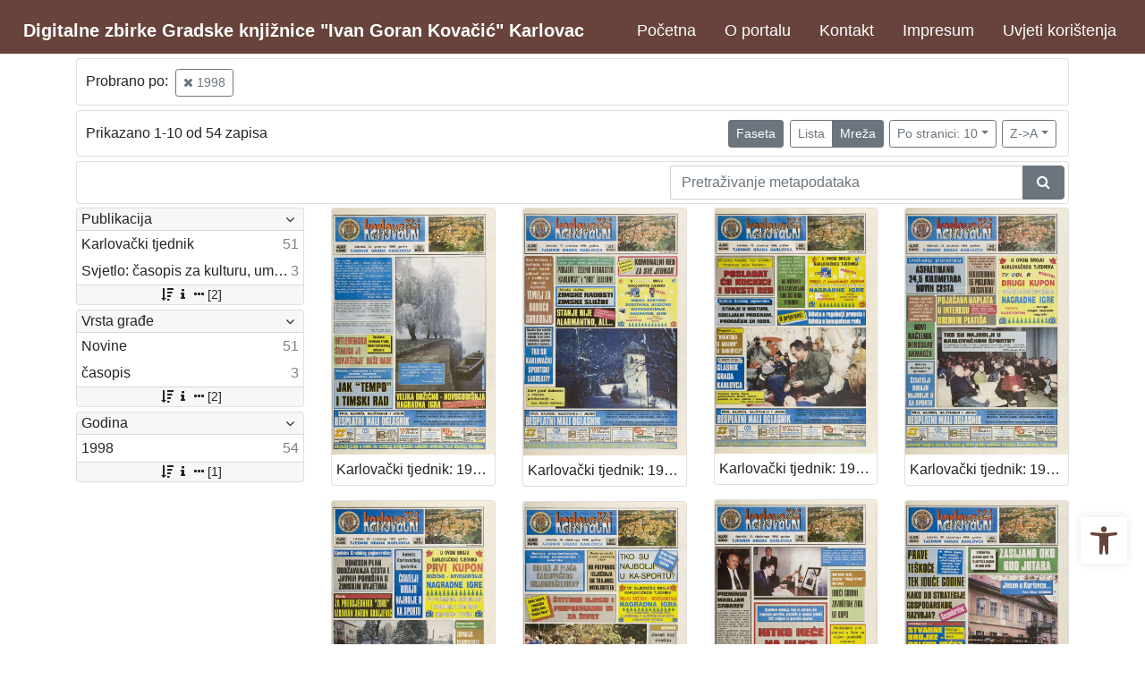

--- FILE ---
content_type: text/html; charset=UTF-8
request_url: https://digitalna.gkka.hr/?pr=l&mrf%5B10013%5D%5B12114%5D=a&oby=rmr&obyt=d&page=1&view=grid&ps=10
body_size: 7649
content:
<!DOCTYPE html><html lang="hr"><head><title>Digitalne zbirke Gradske knjižnice "Ivan Goran Kovačić" Karlovac</title><meta name="viewport" content="width=device-width, initial-scale=1"><link href="./lib/font-awesome/4.7.0/css/font-awesome.min.css" rel="stylesheet"><link rel="stylesheet" href="https://cdn.jsdelivr.net/npm/bootstrap@4.6.1/dist/css/bootstrap.min.css" integrity="sha384-zCbKRCUGaJDkqS1kPbPd7TveP5iyJE0EjAuZQTgFLD2ylzuqKfdKlfG/eSrtxUkn" crossorigin="anonymous"><script src="https://code.jquery.com/jquery-3.6.0.min.js" integrity="sha256-/xUj+3OJU5yExlq6GSYGSHk7tPXikynS7ogEvDej/m4=" crossorigin="anonymous"></script><script src="https://cdn.jsdelivr.net/npm/bootstrap@4.6.1/dist/js/bootstrap.bundle.min.js" integrity="sha384-fQybjgWLrvvRgtW6bFlB7jaZrFsaBXjsOMm/tB9LTS58ONXgqbR9W8oWht/amnpF" crossorigin="anonymous"></script><script type="text/javascript">var PojoA11yOptions = {"focusable":"","enable_save":"1","save_expiration":"4"};</script><link href="./public/core/css/indigo.css?_vcore:121" rel="stylesheet"><link href="./public/core/css/accessibility.css?_vcore:121" rel="stylesheet"><link href="./public/core/css/accessibility-override.css?_vcore:121" rel="stylesheet"><link href="./public/core/css/header.css?_vcore:121" rel="stylesheet"><link href="./public/core/css/menu-tree.css?_vcore:121" rel="stylesheet"><link href="./public/core/css/footer.css?_vcore:121" rel="stylesheet"><link href="./public/core/css/indigoLogo2.css?_vcore:121" rel="stylesheet"><link href="./public/core/css/infoToolbar.css?_vcore:121" rel="stylesheet"><link href="./public/core/css/queryToolbar.css?_vcore:121" rel="stylesheet"><link href="./public/core/css/recordViewer.css?_vcore:121" rel="stylesheet"><link href="./public/core/css/popover.css?_vcore:121" rel="stylesheet"><link href="./public/core/css/pagination.css?_vcore:121" rel="stylesheet"><link href="./public/core/css/spinners/line-scale.css?_vcore:121" rel="stylesheet"><link href="./public/core/css/facet.css?_vcore:121" rel="stylesheet"><link href="./public/core/css/singleFacet.css?_vcore:121" rel="stylesheet"><link href="./public/core/css/singleFacetCheckbox.css?_vcore:121" rel="stylesheet"><link href="./public/core/css/singleFacetInfo.css?_vcore:121" rel="stylesheet"><link href="./public/core/css/recordInfo.css?_vcore:121" rel="stylesheet"><link href="./public/core/css/navigationDrawer.css?_vcore:121" rel="stylesheet"><link href="./public/core/css/infoToolbarWithFacet.css?_vcore:121" rel="stylesheet"><link href="./public/core/css/masonryRecordList.css?_vcore:121" rel="stylesheet"><link href="./public/core/css/modal.css?_vcore:121" rel="stylesheet"><link href="./public/portal/css/main.css?_vcore:121" rel="stylesheet"><meta property="og:title" content="Digitalne zbirke Gradske knjižnice &quot;Ivan Goran Kovačić&quot; Karlovac"><style>/* smanjivanje footera */
body > div.indigo-footer > div > div > div > div {
 margin-top: 0;
 margin-bottom: 0;
 padding-top: 0;
 padding-bottom: 0;
}

body.landing {
background-image: url(./ujtzx2k3/main/g/ke/o6i/gkeo6i5reppg.jpg);
}

.card-body.indigo-markdown {
   min-height: 0px;
   padding: 0px;
   border: 0px;
}

body.landing > div > div.indigo-searchbar {
  margin-top: -150px;
  margin-bottom: 100px;
}

.card-img-top {
  object-position: center top;
}

.indigo-footer, .indigo-navbar {
  background-color: #67433B;
}

.indigo-navbar {
  min-height: 50px;
  border-bottom: 0;
}

#pojo-a11y-toolbar > div.pojo-a11y-toolbar-toggle > a > svg {
  fill: #67433B;
}

.btn-link {
  color: #67433B;
}

.indigo-parallax-header {
  text-shadow: -1px -1px 5px black;
  background: none;
  font-size:calc(20px + 2vw);
}</style></head><body class="full-h"><div class="indigo-navigation-drawer"><div class="indigo-navigation-drawer-toolbar"><button class="btn btn-sm btn-secondary indigo-navigation-drawer-close-button" onclick="Indigo.Front.NavigationDrawer.toggleDrawer();"><i class="fa fa-times"></i></button></div><div class="indigo-navigation-drawer-content"></div></div><nav class="navbar navbar-expand-lg indigo-navbar navbar-light"><a class=" navbar-brand" href="./" title="Početna"><div class="indigo-navbar-text-wrap"><span class="indigo-navbar-text">Digitalne zbirke Gradske knjižnice "Ivan Goran Kovačić" Karlovac</span></div></a><button class="navbar-toggler indigo-toggle-button" type="button" data-toggle="collapse" data-target="#indigo-toggle-btn"><span class="navbar-toggler-icon"></span></button><div class="navbar-collapse collapse justify-content-end" id="indigo-toggle-btn"><ul class="navbar-nav"><li class="nav-item indigo-navbar-nav-item"><a class="nav-link indigo-navbar-option" target="" href="./">Početna</a></li><li class="nav-item indigo-navbar-nav-item"><a class="nav-link indigo-navbar-option" target="" href="./?ct=&amp;key=about">O portalu</a></li><li class="nav-item indigo-navbar-nav-item"><a class="nav-link indigo-navbar-option" target="" href="./?ct=&amp;key=contact">Kontakt</a></li><li class="nav-item indigo-navbar-nav-item"><a class="nav-link indigo-navbar-option" target="" href="./?ct=&amp;key=impressum">Impresum</a></li><li class="nav-item indigo-navbar-nav-item"><a class="nav-link indigo-navbar-option" target="" href="./?ct=&amp;key=terms-of-use">Uvjeti korištenja</a></li></ul></div></nav><div class="container-lg indigo-container main-content"><div class="card card-body indigo-query-toolbar"><div class="row"><div class="col-12" style="line-height:2">Probrano po: <a class="btn btn-sm btn-outline-secondary mx-1" href="./?pr=l&oby=rmr&obyt=d&page=1&view=grid&ps=10" title="Godina (c)"><i class="fa fa-times"></i> 1998</a></div></div></div><div class="card card-body indigo-infotoolbar"><div class="row"><div class="col-md-4 col-sm-12 indigo-infotoolbar-text">Prikazano 1-10 od 54 zapisa</div><div class="col-md-8 col-sm-12 indigo-infotoolbar-action"><div class="btn btn-sm btn-secondary" onclick="Indigo.Front.Facet.toggle(); Indigo.Front.Facet.toggleDrawerForFacets();" id="facet_toggle_button">Faseta</div><div class="btn-group indigo-infotoolbar-btn-group"><a class="btn btn-sm btn-outline-secondary" href="./?pr=l&mrf%5B10013%5D%5B12114%5D=a&oby=rmr&obyt=d&page=1&view=list&ps=10">Lista</a><a class="btn btn-sm btn-secondary" href="./?pr=l&mrf%5B10013%5D%5B12114%5D=a&oby=rmr&obyt=d&page=1&view=grid&ps=10">Mreža</a></div><div class="dropdown indigo-pagesize-dropdown"><button class="btn btn-sm btn-outline-secondary dropdown-toggle indigo-pagesize-dropdown-toggle-button" type="button" data-toggle="dropdown">Po stranici: 10</button><div class="dropdown-menu indigo-pagesize-dropdown-menu"><a class="dropdown-item indigo-pagesize-dropdown-item" href="./?pr=l&mrf%5B10013%5D%5B12114%5D=a&oby=rmr&obyt=d&page=1&view=grid&ps=10">10</a><a class="dropdown-item indigo-pagesize-dropdown-item" href="./?pr=l&mrf%5B10013%5D%5B12114%5D=a&oby=rmr&obyt=d&page=1&view=grid&ps=25">25</a><a class="dropdown-item indigo-pagesize-dropdown-item" href="./?pr=l&mrf%5B10013%5D%5B12114%5D=a&oby=rmr&obyt=d&page=1&view=grid&ps=50">50</a><a class="dropdown-item indigo-pagesize-dropdown-item" href="./?pr=l&mrf%5B10013%5D%5B12114%5D=a&oby=rmr&obyt=d&page=1&view=grid&ps=100">100</a></div></div><div class="dropdown indigo-sort-dropdown"><button class="btn btn-sm btn-outline-secondary dropdown-toggle indigo-sort-dropdown-toggle-button" type="button" data-toggle="dropdown">Z-&gt;A</button><div class="dropdown-menu dropdown-menu-right indigo-sort-dropdown-menu"><a class="dropdown-item indigo-sort-dropdown-item" href="./?pr=l&mrf%5B10013%5D%5B12114%5D=a&page=1&view=grid&ps=10&oby=rmr&obyt=a">A-&gt;Z</a><a class="dropdown-item indigo-sort-dropdown-item" href="./?pr=l&mrf%5B10013%5D%5B12114%5D=a&page=1&view=grid&ps=10&oby=rmr&obyt=d">Z-&gt;A</a></div></div></div></div></div><div class="card card-body p-1 mb-1"><div class="row d-flex justify-content-end"><div class="col-sm-12 col-md-5"><div class="indigo-searchbar"><form method="get" autocomplete="off" id="indigo_searchbar_form"><div class="input-group"><input type="hidden" name="pr" value="l"><input class="form-control indigo-searchbar-input" type="text" name="msq" placeholder="Pretraživanje metapodataka" onfocus="this.select();" required="required"><input type="hidden" name="view" value="grid"><input type="hidden" name="mrf[10013][12114]" value="a"><input type="hidden" name="oby" value="rmr"><input type="hidden" name="obyt" value="d"><input type="hidden" name="page" value="1"><input type="hidden" name="view" value="grid"><input type="hidden" name="ps" value="10"><div class="input-group-append indigo-searchbar-button-holder"><button class="btn btn-secondary indigo-searchbar-button" type="submit" title="Pretraži"><i class="fa fa-search fa-fw"></i></button></div></div></form></div></div></div></div><div class="row"><div class="d-none d-md-block col-3 indigo-record-list-facet" data-route="./api.php?pr=facets&mrf%5B10013%5D%5B12114%5D=a&oby=rmr&obyt=d&page=1&view=grid&ps=10"></div><div class="col indigo-record-list-items"><div class="indigo-masonry-container row"><div class="grid-size col-md-3 col-sm-4 col-6"></div><div class="grid-item col-md-3 col-sm-4 col-6"><div class="card"><a href="./?pr=i&id=12165"><img class="card-img-top indigo-masonry-item-image" src="ujtzx2k3/repd/1/md/jki/1mdjki6oeelg.jpg" alt="./public/core/img/default_03.png"></a><a class="card-body text-truncate indigo-masonry-item-title" href="./?pr=i&id=12165" data-toggle="tooltip" title="Karlovački tjednik: 1998 • 52">Karlovački tjednik: 1998 • 52</a></div></div><div class="grid-item col-md-3 col-sm-4 col-6"><div class="card"><a href="./?pr=i&id=12164"><img class="card-img-top indigo-masonry-item-image" src="ujtzx2k3/repd/1/8d/ami/18dami89e6n1.jpg" alt="./public/core/img/default_03.png"></a><a class="card-body text-truncate indigo-masonry-item-title" href="./?pr=i&id=12164" data-toggle="tooltip" title="Karlovački tjednik: 1998 • 51">Karlovački tjednik: 1998 • 51</a></div></div><div class="grid-item col-md-3 col-sm-4 col-6"><div class="card"><a href="./?pr=i&id=12163"><img class="card-img-top indigo-masonry-item-image" src="ujtzx2k3/repd/g/v8/76u/gv876udl2dpg.jpg" alt="./public/core/img/default_03.png"></a><a class="card-body text-truncate indigo-masonry-item-title" href="./?pr=i&id=12163" data-toggle="tooltip" title="Karlovački tjednik: 1998 • 50">Karlovački tjednik: 1998 • 50</a></div></div><div class="grid-item col-md-3 col-sm-4 col-6"><div class="card"><a href="./?pr=i&id=12162"><img class="card-img-top indigo-masonry-item-image" src="ujtzx2k3/repd/1/d2/3oi/1d23oim73ok1.jpg" alt="./public/core/img/default_03.png"></a><a class="card-body text-truncate indigo-masonry-item-title" href="./?pr=i&id=12162" data-toggle="tooltip" title="Karlovački tjednik: 1998 • 49">Karlovački tjednik: 1998 • 49</a></div></div><div class="grid-item col-md-3 col-sm-4 col-6"><div class="card"><a href="./?pr=i&id=12161"><img class="card-img-top indigo-masonry-item-image" src="ujtzx2k3/repd/1/nm/dvh/1nmdvhv9o7rg.jpg" alt="./public/core/img/default_03.png"></a><a class="card-body text-truncate indigo-masonry-item-title" href="./?pr=i&id=12161" data-toggle="tooltip" title="Karlovački tjednik: 1998 • 48">Karlovački tjednik: 1998 • 48</a></div></div><div class="grid-item col-md-3 col-sm-4 col-6"><div class="card"><a href="./?pr=i&id=12160"><img class="card-img-top indigo-masonry-item-image" src="ujtzx2k3/repd/g/pe/o9i/gpeo9izk3461.jpg" alt="./public/core/img/default_03.png"></a><a class="card-body text-truncate indigo-masonry-item-title" href="./?pr=i&id=12160" data-toggle="tooltip" title="Karlovački tjednik: 1998 • 47">Karlovački tjednik: 1998 • 47</a></div></div><div class="grid-item col-md-3 col-sm-4 col-6"><div class="card"><a href="./?pr=i&id=12159"><img class="card-img-top indigo-masonry-item-image" src="ujtzx2k3/repd/1/78/jlu/178jlu6o4pvg.jpg" alt="./public/core/img/default_03.png"></a><a class="card-body text-truncate indigo-masonry-item-title" href="./?pr=i&id=12159" data-toggle="tooltip" title="Karlovački tjednik: 1998 • 46">Karlovački tjednik: 1998 • 46</a></div></div><div class="grid-item col-md-3 col-sm-4 col-6"><div class="card"><a href="./?pr=i&id=12158"><img class="card-img-top indigo-masonry-item-image" src="ujtzx2k3/repd/1/nm/dvh/1nmdvhv9o9pg.jpg" alt="./public/core/img/default_03.png"></a><a class="card-body text-truncate indigo-masonry-item-title" href="./?pr=i&id=12158" data-toggle="tooltip" title="Karlovački tjednik: 1998 • 45">Karlovački tjednik: 1998 • 45</a></div></div><div class="grid-item col-md-3 col-sm-4 col-6"><div class="card"><a href="./?pr=i&id=12157"><img class="card-img-top indigo-masonry-item-image" src="ujtzx2k3/repd/g/ke/o6i/gkeo6i5kj3eg.jpg" alt="./public/core/img/default_03.png"></a><a class="card-body text-truncate indigo-masonry-item-title" href="./?pr=i&id=12157" data-toggle="tooltip" title="Karlovački tjednik: 1998 • 44">Karlovački tjednik: 1998 • 44</a></div></div><div class="grid-item col-md-3 col-sm-4 col-6"><div class="card"><a href="./?pr=i&id=12156"><img class="card-img-top indigo-masonry-item-image" src="ujtzx2k3/repd/g/pe/o9i/gpeo9izk3or1.jpg" alt="./public/core/img/default_03.png"></a><a class="card-body text-truncate indigo-masonry-item-title" href="./?pr=i&id=12156" data-toggle="tooltip" title="Karlovački tjednik: 1998 • 43">Karlovački tjednik: 1998 • 43</a></div></div><script type="text/html" id="indigo-masonry-template"><div class="grid-item col-md-3 col-sm-4 col-6"><div class="card"><a href="{{recordIndex}}"><img class="card-img-top indigo-masonry-item-image" src="{{representation}}" alt="./public/core/img/default_03.png"></a><a class="card-body text-truncate indigo-masonry-item-title" href="{{recordIndex}}" data-toggle="tooltip" title="{{title}}">{{title}}</a></div></div></script><script type="text/html" id="indigo-masonry-route">./api.php?pr=masonry&mrf%5B10013%5D%5B12114%5D=a&oby=rmr&obyt=d&page=%7B%7Bpage%7D%7D&view=grid&ps=10</script></div></div></div></div><div class="indigo-footer"><div class="container"><div class="indigo-footer-before"><div class="row"><div class="col"><div class="container-lg indigo-container my-3"><div class="d-flex"><div class="justify-content-center"><p>Projekt Digitalizirane zbirke Gradske knjižnice „Ivan Goran Kovačić“ Karlovac sufinanciran je sredstvima Grada Karlovca i Ministarstva kulture i medija Republike Hrvatske.</p>
<p><img src="ujtzx2k3/main/1/9z/7mt/19z7mt68587g.png" alt="Grad Karlovac">     <img src="./ujtzx2k3/main/g/r6/32i/gr632ibrok5g.png" alt="Gradska knjiznica Karlovac">       <img src="ujtzx2k3/main/1/53/95t/15395tlpvme1.png" alt="Ministarstvo kulture i medija"></p>
<!--
![Grad Karlovac](ein:file=441275) &nbsp; ![Gradska knjiznica Karlovac](ein:file=441276) &nbsp; ![Ministarstvo kulture i medija](ein:file=441277)
b
![.....](ein:file=441276)
a
--></div></div></div></div></div></div><div class="row"><div class="col-8 indigo-footer-left-col"> © 2025 Digitalne zbirke Gradske knjižnice "Ivan Goran Kovačić" Karlovac Sva prava pridržana</div></div><div class="row"><div class="col-12"><div class="pb-2 logo2"><hr class="logo2-top-line"><a class="logo2-link" href="http://www.arhivpro.hr/indigo.html?lang=hr" title="Powered by Indigo" target="_blank"><img class="logo2-img" title="Powered by Indigo" src="https://a.eindigo.net/cdn/eindigo/footer/powered-by-indigo-2.svg" alt="Powered by Indigo"></a></div></div></div></div></div><div class="modal fade indigo-modal" tabindex="-1" id="indigo_modal"><div class="modal-dialog modal-lg indigo-modal-dialog"><div class="modal-content indigo-modal-content"></div></div></div><script src="./public/core/js/MultiClamp.min-2.0.2.js?_vcore:121"></script><script src="./public/core/js/indigo.js?_vcore:121"></script><script src="./public/core/js/accessibility.js?_vcore:121"></script><script src="./public/core/js/menu-tree.js?_vcore:121"></script><script src="./public/core/js/popover.js?_vcore:121"></script><script src="https://unpkg.com/vanilla-back-to-top@7.1.14/dist/vanilla-back-to-top.min.js"></script><script src="./public/core/js/backToTop.js?_vcore:121"></script><script src="./public/core/js/facet.js?_vcore:121"></script><script src="./public/core/js/singleFacetCheckbox.js?_vcore:121"></script><script src="./public/core/js/navigationDrawer.js?_vcore:121"></script><script src="https://unpkg.com/masonry-layout@4/dist/masonry.pkgd.min.js"></script><script src="https://unpkg.com/imagesloaded@4/imagesloaded.pkgd.min.js"></script><script src="https://unpkg.com/infinite-scroll@3/dist/infinite-scroll.pkgd.min.js"></script><script src="./public/core/js/masonry.js?_vcore:121"></script><!-- Global site tag (gtag.js) - Google Analytics --><script async src="https://www.googletagmanager.com/gtag/js?id=G-ZVR1WCTN9Y"></script><script>window.dataLayer = window.dataLayer || [];function gtag(){dataLayer.push(arguments);}gtag('js', new Date());gtag('config', 'G-ZVR1WCTN9Y');</script><nav role="navigation" class="pojo-a11y-toolbar-right indigo-accessibility" id="pojo-a11y-toolbar"><div class="pojo-a11y-toolbar-toggle"><a class="pojo-a11y-toolbar-link pojo-a11y-toolbar-toggle-link" title="Pristupačnost" href="javascript:void(0)"><span class="pojo-sr-only sr-only">Open toolbar</span><svg width="1em" version="1.1" xmlns="http://www.w3.org/2000/svg" fill="currentColor" viewBox="0 0 100 100"><path d="M50 .8c5.7 0 10.4 4.7 10.4 10.4S55.7 21.6 50 21.6s-10.4-4.7-10.4-10.4S44.3.8 50 .8zM92.2 32l-21.9 2.3c-2.6.3-4.6 2.5-4.6 5.2V94c0 2.9-2.3 5.2-5.2 5.2H60c-2.7 0-4.9-2.1-5.2-4.7l-2.2-24.7c-.1-1.5-1.4-2.5-2.8-2.4-1.3.1-2.2 1.1-2.4 2.4l-2.2 24.7c-.2 2.7-2.5 4.7-5.2 4.7h-.5c-2.9 0-5.2-2.3-5.2-5.2V39.4c0-2.7-2-4.9-4.6-5.2L7.8 32c-2.6-.3-4.6-2.5-4.6-5.2v-.5c0-2.6 2.1-4.7 4.7-4.7h.5c19.3 1.8 33.2 2.8 41.7 2.8s22.4-.9 41.7-2.8c2.6-.2 4.9 1.6 5.2 4.3v1c-.1 2.6-2.1 4.8-4.8 5.1z"/></svg></a></div><div class="pojo-a11y-toolbar-overlay"><div class="pojo-a11y-toolbar-inner"><p class="pojo-a11y-toolbar-title">Pristupačnost</p><ul class="pojo-a11y-toolbar-items pojo-a11y-tools"><li class="pojo-a11y-toolbar-item"><a tabindex="-1" data-action="resize-plus" data-action-group="resize" class="pojo-a11y-toolbar-link pojo-a11y-btn-resize-plus" href="#"><span class="pojo-a11y-toolbar-icon"><svg width="1em" version="1.1" xmlns="http://www.w3.org/2000/svg" viewBox="0 0 448 448"><path fill="currentColor" d="M256 200v16c0 4.25-3.75 8-8 8h-56v56c0 4.25-3.75 8-8 8h-16c-4.25 0-8-3.75-8-8v-56h-56c-4.25 0-8-3.75-8-8v-16c0-4.25 3.75-8 8-8h56v-56c0-4.25 3.75-8 8-8h16c4.25 0 8 3.75 8 8v56h56c4.25 0 8 3.75 8 8zM288 208c0-61.75-50.25-112-112-112s-112 50.25-112 112 50.25 112 112 112 112-50.25 112-112zM416 416c0 17.75-14.25 32-32 32-8.5 0-16.75-3.5-22.5-9.5l-85.75-85.5c-29.25 20.25-64.25 31-99.75 31-97.25 0-176-78.75-176-176s78.75-176 176-176 176 78.75 176 176c0 35.5-10.75 70.5-31 99.75l85.75 85.75c5.75 5.75 9.25 14 9.25 22.5z""></path></svg></span><span class="pojo-a11y-toolbar-text">Povećaj tekst</span></a></li><li class="pojo-a11y-toolbar-item"><a tabindex="-1" data-action="resize-minus" data-action-group="resize" class="pojo-a11y-toolbar-link pojo-a11y-btn-resize-minus" href="#"><span class="pojo-a11y-toolbar-icon"><svg width="1em" version="1.1" xmlns="http://www.w3.org/2000/svg" viewBox="0 0 448 448"><path fill="currentColor" d="M256 200v16c0 4.25-3.75 8-8 8h-144c-4.25 0-8-3.75-8-8v-16c0-4.25 3.75-8 8-8h144c4.25 0 8 3.75 8 8zM288 208c0-61.75-50.25-112-112-112s-112 50.25-112 112 50.25 112 112 112 112-50.25 112-112zM416 416c0 17.75-14.25 32-32 32-8.5 0-16.75-3.5-22.5-9.5l-85.75-85.5c-29.25 20.25-64.25 31-99.75 31-97.25 0-176-78.75-176-176s78.75-176 176-176 176 78.75 176 176c0 35.5-10.75 70.5-31 99.75l85.75 85.75c5.75 5.75 9.25 14 9.25 22.5z"></path></svg></span><span class="pojo-a11y-toolbar-text">Smanji tekst</span></a></li><li class="pojo-a11y-toolbar-item"><a tabindex="-1" data-action="grayscale" data-action-group="schema" class="pojo-a11y-toolbar-link pojo-a11y-btn-grayscale" href="#"><span class="pojo-a11y-toolbar-icon"><svg width="1em" version="1.1" xmlns="http://www.w3.org/2000/svg" viewBox="0 0 448 448"><path fill="currentColor" d="M15.75 384h-15.75v-352h15.75v352zM31.5 383.75h-8v-351.75h8v351.75zM55 383.75h-7.75v-351.75h7.75v351.75zM94.25 383.75h-7.75v-351.75h7.75v351.75zM133.5 383.75h-15.5v-351.75h15.5v351.75zM165 383.75h-7.75v-351.75h7.75v351.75zM180.75 383.75h-7.75v-351.75h7.75v351.75zM196.5 383.75h-7.75v-351.75h7.75v351.75zM235.75 383.75h-15.75v-351.75h15.75v351.75zM275 383.75h-15.75v-351.75h15.75v351.75zM306.5 383.75h-15.75v-351.75h15.75v351.75zM338 383.75h-15.75v-351.75h15.75v351.75zM361.5 383.75h-15.75v-351.75h15.75v351.75zM408.75 383.75h-23.5v-351.75h23.5v351.75zM424.5 383.75h-8v-351.75h8v351.75zM448 384h-15.75v-352h15.75v352z"></path></svg></span><span class="pojo-a11y-toolbar-text">Sivi tonovi</span></a></li><li class="pojo-a11y-toolbar-item"><a tabindex="-1" data-action="high-contrast" data-action-group="schema" class="pojo-a11y-toolbar-link pojo-a11y-btn-high-contrast" href="#"><span class="pojo-a11y-toolbar-icon"><svg width="1em" version="1.1" xmlns="http://www.w3.org/2000/svg" viewBox="0 0 448 448"><path fill="currentColor" d="M192 360v-272c-75 0-136 61-136 136s61 136 136 136zM384 224c0 106-86 192-192 192s-192-86-192-192 86-192 192-192 192 86 192 192z""></path></svg></span><span class="pojo-a11y-toolbar-text">Visoki kontrast</span></a></li><li class="pojo-a11y-toolbar-item"><a tabindex="-1" data-action="negative-contrast" data-action-group="schema" class="pojo-a11y-toolbar-link pojo-a11y-btn-negative-contrast" href="#"><span class="pojo-a11y-toolbar-icon"><svg width="1em" version="1.1" xmlns="http://www.w3.org/2000/svg" viewBox="0 0 448 448"><path fill="currentColor" d="M416 240c-23.75-36.75-56.25-68.25-95.25-88.25 10 17 15.25 36.5 15.25 56.25 0 61.75-50.25 112-112 112s-112-50.25-112-112c0-19.75 5.25-39.25 15.25-56.25-39 20-71.5 51.5-95.25 88.25 42.75 66 111.75 112 192 112s149.25-46 192-112zM236 144c0-6.5-5.5-12-12-12-41.75 0-76 34.25-76 76 0 6.5 5.5 12 12 12s12-5.5 12-12c0-28.5 23.5-52 52-52 6.5 0 12-5.5 12-12zM448 240c0 6.25-2 12-5 17.25-46 75.75-130.25 126.75-219 126.75s-173-51.25-219-126.75c-3-5.25-5-11-5-17.25s2-12 5-17.25c46-75.5 130.25-126.75 219-126.75s173 51.25 219 126.75c3 5.25 5 11 5 17.25z"></path></svg></span><span class="pojo-a11y-toolbar-text">Negativni kontrast</span></a></li><li class="pojo-a11y-toolbar-item"><a tabindex="-1" data-action="light-background" data-action-group="schema" class="pojo-a11y-toolbar-link pojo-a11y-btn-light-background" href="#"><span class="pojo-a11y-toolbar-icon"><svg width="1em" version="1.1" xmlns="http://www.w3.org/2000/svg" viewBox="0 0 448 448"><path fill="currentColor" d="M184 144c0 4.25-3.75 8-8 8s-8-3.75-8-8c0-17.25-26.75-24-40-24-4.25 0-8-3.75-8-8s3.75-8 8-8c23.25 0 56 12.25 56 40zM224 144c0-50-50.75-80-96-80s-96 30-96 80c0 16 6.5 32.75 17 45 4.75 5.5 10.25 10.75 15.25 16.5 17.75 21.25 32.75 46.25 35.25 74.5h57c2.5-28.25 17.5-53.25 35.25-74.5 5-5.75 10.5-11 15.25-16.5 10.5-12.25 17-29 17-45zM256 144c0 25.75-8.5 48-25.75 67s-40 45.75-42 72.5c7.25 4.25 11.75 12.25 11.75 20.5 0 6-2.25 11.75-6.25 16 4 4.25 6.25 10 6.25 16 0 8.25-4.25 15.75-11.25 20.25 2 3.5 3.25 7.75 3.25 11.75 0 16.25-12.75 24-27.25 24-6.5 14.5-21 24-36.75 24s-30.25-9.5-36.75-24c-14.5 0-27.25-7.75-27.25-24 0-4 1.25-8.25 3.25-11.75-7-4.5-11.25-12-11.25-20.25 0-6 2.25-11.75 6.25-16-4-4.25-6.25-10-6.25-16 0-8.25 4.5-16.25 11.75-20.5-2-26.75-24.75-53.5-42-72.5s-25.75-41.25-25.75-67c0-68 64.75-112 128-112s128 44 128 112z"></path></svg></span><span class="pojo-a11y-toolbar-text">Svijetla pozadina</span></a></li><li class="pojo-a11y-toolbar-item"><a tabindex="-1" data-action="links-underline" data-action-group="toggle" class="pojo-a11y-toolbar-link pojo-a11y-btn-links-underline" href="#"><span class="pojo-a11y-toolbar-icon"><svg width="1em" version="1.1" xmlns="http://www.w3.org/2000/svg" viewBox="0 0 448 448"><path fill="currentColor" d="M364 304c0-6.5-2.5-12.5-7-17l-52-52c-4.5-4.5-10.75-7-17-7-7.25 0-13 2.75-18 8 8.25 8.25 18 15.25 18 28 0 13.25-10.75 24-24 24-12.75 0-19.75-9.75-28-18-5.25 5-8.25 10.75-8.25 18.25 0 6.25 2.5 12.5 7 17l51.5 51.75c4.5 4.5 10.75 6.75 17 6.75s12.5-2.25 17-6.5l36.75-36.5c4.5-4.5 7-10.5 7-16.75zM188.25 127.75c0-6.25-2.5-12.5-7-17l-51.5-51.75c-4.5-4.5-10.75-7-17-7s-12.5 2.5-17 6.75l-36.75 36.5c-4.5 4.5-7 10.5-7 16.75 0 6.5 2.5 12.5 7 17l52 52c4.5 4.5 10.75 6.75 17 6.75 7.25 0 13-2.5 18-7.75-8.25-8.25-18-15.25-18-28 0-13.25 10.75-24 24-24 12.75 0 19.75 9.75 28 18 5.25-5 8.25-10.75 8.25-18.25zM412 304c0 19-7.75 37.5-21.25 50.75l-36.75 36.5c-13.5 13.5-31.75 20.75-50.75 20.75-19.25 0-37.5-7.5-51-21.25l-51.5-51.75c-13.5-13.5-20.75-31.75-20.75-50.75 0-19.75 8-38.5 22-52.25l-22-22c-13.75 14-32.25 22-52 22-19 0-37.5-7.5-51-21l-52-52c-13.75-13.75-21-31.75-21-51 0-19 7.75-37.5 21.25-50.75l36.75-36.5c13.5-13.5 31.75-20.75 50.75-20.75 19.25 0 37.5 7.5 51 21.25l51.5 51.75c13.5 13.5 20.75 31.75 20.75 50.75 0 19.75-8 38.5-22 52.25l22 22c13.75-14 32.25-22 52-22 19 0 37.5 7.5 51 21l52 52c13.75 13.75 21 31.75 21 51z"></path></svg></span><span class="pojo-a11y-toolbar-text">Podcrtaj poveznice</span></a></li><li class="pojo-a11y-toolbar-item"><a tabindex="-1" data-action="readable-font" data-action-group="toggle" class="pojo-a11y-toolbar-link pojo-a11y-btn-readable-font" href="#"><span class="pojo-a11y-toolbar-icon"><svg width="1em" version="1.1" xmlns="http://www.w3.org/2000/svg" viewBox="0 0 448 448"><path fill="currentColor" d="M181.25 139.75l-42.5 112.5c24.75 0.25 49.5 1 74.25 1 4.75 0 9.5-0.25 14.25-0.5-13-38-28.25-76.75-46-113zM0 416l0.5-19.75c23.5-7.25 49-2.25 59.5-29.25l59.25-154 70-181h32c1 1.75 2 3.5 2.75 5.25l51.25 120c18.75 44.25 36 89 55 133 11.25 26 20 52.75 32.5 78.25 1.75 4 5.25 11.5 8.75 14.25 8.25 6.5 31.25 8 43 12.5 0.75 4.75 1.5 9.5 1.5 14.25 0 2.25-0.25 4.25-0.25 6.5-31.75 0-63.5-4-95.25-4-32.75 0-65.5 2.75-98.25 3.75 0-6.5 0.25-13 1-19.5l32.75-7c6.75-1.5 20-3.25 20-12.5 0-9-32.25-83.25-36.25-93.5l-112.5-0.5c-6.5 14.5-31.75 80-31.75 89.5 0 19.25 36.75 20 51 22 0.25 4.75 0.25 9.5 0.25 14.5 0 2.25-0.25 4.5-0.5 6.75-29 0-58.25-5-87.25-5-3.5 0-8.5 1.5-12 2-15.75 2.75-31.25 3.5-47 3.5z"></path></svg></span><span class="pojo-a11y-toolbar-text">Čitljiv font</span></a></li><li class="pojo-a11y-toolbar-item"><a tabindex="-1" data-action="reset" class="pojo-a11y-toolbar-link pojo-a11y-btn-reset" href="#"><span class="pojo-a11y-toolbar-icon"><svg width="1em" version="1.1" xmlns="http://www.w3.org/2000/svg" viewBox="0 0 448 448"><path fill="currentColor" d="M384 224c0 105.75-86.25 192-192 192-57.25 0-111.25-25.25-147.75-69.25-2.5-3.25-2.25-8 0.5-10.75l34.25-34.5c1.75-1.5 4-2.25 6.25-2.25 2.25 0.25 4.5 1.25 5.75 3 24.5 31.75 61.25 49.75 101 49.75 70.5 0 128-57.5 128-128s-57.5-128-128-128c-32.75 0-63.75 12.5-87 34.25l34.25 34.5c4.75 4.5 6 11.5 3.5 17.25-2.5 6-8.25 10-14.75 10h-112c-8.75 0-16-7.25-16-16v-112c0-6.5 4-12.25 10-14.75 5.75-2.5 12.75-1.25 17.25 3.5l32.5 32.25c35.25-33.25 83-53 132.25-53 105.75 0 192 86.25 192 192z"></path></svg></span><span class="pojo-a11y-toolbar-text">Vrati na zadano</span></a></li></ul></div></div></nav><script type="text/javascript" src="https://cdn.jsdelivr.net/npm/cookie-bar/cookiebar-latest.min.js?theme=flying&forceLang=hr&tracking=1&thirdparty=1&showPolicyLink=1&privacyPage=%3Fct%26key%3Dcookies"></script><script type="text/javascript">document.addEventListener("DOMContentLoaded", function() {$(".nocontext, .indigo-viewer, .indigo-recordinfo-image, .indigo-similar-records-item-image").on("contextmenu",e => e.preventDefault());console.log("contextmenu disable selectors");console.log("\".nocontext, .indigo-viewer, .indigo-recordinfo-image, .indigo-similar-records-item-image\"");}, false);</script></body></html>

--- FILE ---
content_type: text/html; charset=UTF-8
request_url: https://digitalna.gkka.hr/api.php?pr=masonry&mrf%5B10013%5D%5B12114%5D=a&oby=rmr&obyt=d&page=2&view=grid&ps=10
body_size: 1455
content:
[{"id":"12155","title":"Karlova\u010dki tjednik: 1998 \u2022 42","representation":"ujtzx2k3\/repd\/g\/r6\/32i\/gr632ib6j43g.jpg","imageHq":null,"isRepresentationUnknown":false,"metadata":[{"label":"Naziv","value":[{"value":"Karlova\u010dki tjednik","filter":"mrf[10005][10009]=a","id":"10009","type":"c","semantic":null,"total":null,"fieldId":"10005","fieldArgument":{"mrf":{"10005":{"10009":"a"}}},"hash":null,"recordType":"","addonData":{"fictx":"10005","rictx":"12155","ri":"10009","title":"Karlova\u010dki tjednik"}}]},{"label":"Godina","value":[{"value":"1998","filter":"mrf[10013][12114]=a","id":"12114","type":"c","semantic":null,"total":null,"fieldId":"10013","fieldArgument":{"mrf":{"10013":{"12114":"a"}}},"hash":null,"recordType":"","addonData":{"fictx":"10013","rictx":"12155","ri":"12114","title":"1998"}}]},{"label":"Broj","value":[{"value":"42","filter":"mrf[10014][11417]=a","id":"11417","type":"c","semantic":null,"total":null,"fieldId":"10014","fieldArgument":{"mrf":{"10014":{"11417":"a"}}},"hash":null,"recordType":"","addonData":{"fictx":"10014","rictx":"12155","ri":"11417","title":"42"}}]},{"label":"Datum izla\u017eenja","value":[{"value":"1998-10-15","filter":null,"id":null,"type":null,"semantic":null,"total":null,"fieldId":null,"fieldArgument":null,"hash":null,"recordType":"","addonData":{"fictx":"","rictx":"12155","ri":null,"title":"1998-10-15"}}]}],"classId":"10001","recordIndex":".\/?pr=i&id=12155"},{"id":"12154","title":"Karlova\u010dki tjednik: 1998 \u2022 41","representation":"ujtzx2k3\/repd\/g\/a4\/pjh\/ga4pjhavmj41.jpg","imageHq":null,"isRepresentationUnknown":false,"metadata":[{"label":"Naziv","value":[{"value":"Karlova\u010dki tjednik","filter":"mrf[10005][10009]=a","id":"10009","type":"c","semantic":null,"total":null,"fieldId":"10005","fieldArgument":{"mrf":{"10005":{"10009":"a"}}},"hash":null,"recordType":"","addonData":{"fictx":"10005","rictx":"12154","ri":"10009","title":"Karlova\u010dki tjednik"}}]},{"label":"Godina","value":[{"value":"1998","filter":"mrf[10013][12114]=a","id":"12114","type":"c","semantic":null,"total":null,"fieldId":"10013","fieldArgument":{"mrf":{"10013":{"12114":"a"}}},"hash":null,"recordType":"","addonData":{"fictx":"10013","rictx":"12154","ri":"12114","title":"1998"}}]},{"label":"Broj","value":[{"value":"41","filter":"mrf[10014][11416]=a","id":"11416","type":"c","semantic":null,"total":null,"fieldId":"10014","fieldArgument":{"mrf":{"10014":{"11416":"a"}}},"hash":null,"recordType":"","addonData":{"fictx":"10014","rictx":"12154","ri":"11416","title":"41"}}]},{"label":"Datum izla\u017eenja","value":[{"value":"1998-10-08","filter":null,"id":null,"type":null,"semantic":null,"total":null,"fieldId":null,"fieldArgument":null,"hash":null,"recordType":"","addonData":{"fictx":"","rictx":"12154","ri":null,"title":"1998-10-08"}}]}],"classId":"10001","recordIndex":".\/?pr=i&id=12154"},{"id":"12153","title":"Karlova\u010dki tjednik: 1998 \u2022 40","representation":"ujtzx2k3\/repd\/g\/23\/vrt\/g23vrt39zb21.jpg","imageHq":null,"isRepresentationUnknown":false,"metadata":[{"label":"Naziv","value":[{"value":"Karlova\u010dki tjednik","filter":"mrf[10005][10009]=a","id":"10009","type":"c","semantic":null,"total":null,"fieldId":"10005","fieldArgument":{"mrf":{"10005":{"10009":"a"}}},"hash":null,"recordType":"","addonData":{"fictx":"10005","rictx":"12153","ri":"10009","title":"Karlova\u010dki tjednik"}}]},{"label":"Godina","value":[{"value":"1998","filter":"mrf[10013][12114]=a","id":"12114","type":"c","semantic":null,"total":null,"fieldId":"10013","fieldArgument":{"mrf":{"10013":{"12114":"a"}}},"hash":null,"recordType":"","addonData":{"fictx":"10013","rictx":"12153","ri":"12114","title":"1998"}}]},{"label":"Broj","value":[{"value":"40","filter":"mrf[10014][11415]=a","id":"11415","type":"c","semantic":null,"total":null,"fieldId":"10014","fieldArgument":{"mrf":{"10014":{"11415":"a"}}},"hash":null,"recordType":"","addonData":{"fictx":"10014","rictx":"12153","ri":"11415","title":"40"}}]},{"label":"Datum izla\u017eenja","value":[{"value":"1998-10-01","filter":null,"id":null,"type":null,"semantic":null,"total":null,"fieldId":null,"fieldArgument":null,"hash":null,"recordType":"","addonData":{"fictx":"","rictx":"12153","ri":null,"title":"1998-10-01"}}]}],"classId":"10001","recordIndex":".\/?pr=i&id=12153"},{"id":"12152","title":"Karlova\u010dki tjednik: 1998 \u2022 39","representation":"ujtzx2k3\/repd\/g\/oz\/jot\/gozjotv3n541.jpg","imageHq":null,"isRepresentationUnknown":false,"metadata":[{"label":"Naziv","value":[{"value":"Karlova\u010dki tjednik","filter":"mrf[10005][10009]=a","id":"10009","type":"c","semantic":null,"total":null,"fieldId":"10005","fieldArgument":{"mrf":{"10005":{"10009":"a"}}},"hash":null,"recordType":"","addonData":{"fictx":"10005","rictx":"12152","ri":"10009","title":"Karlova\u010dki tjednik"}}]},{"label":"Godina","value":[{"value":"1998","filter":"mrf[10013][12114]=a","id":"12114","type":"c","semantic":null,"total":null,"fieldId":"10013","fieldArgument":{"mrf":{"10013":{"12114":"a"}}},"hash":null,"recordType":"","addonData":{"fictx":"10013","rictx":"12152","ri":"12114","title":"1998"}}]},{"label":"Broj","value":[{"value":"39","filter":"mrf[10014][11414]=a","id":"11414","type":"c","semantic":null,"total":null,"fieldId":"10014","fieldArgument":{"mrf":{"10014":{"11414":"a"}}},"hash":null,"recordType":"","addonData":{"fictx":"10014","rictx":"12152","ri":"11414","title":"39"}}]},{"label":"Datum izla\u017eenja","value":[{"value":"1998-09-24","filter":null,"id":null,"type":null,"semantic":null,"total":null,"fieldId":null,"fieldArgument":null,"hash":null,"recordType":"","addonData":{"fictx":"","rictx":"12152","ri":null,"title":"1998-09-24"}}]}],"classId":"10001","recordIndex":".\/?pr=i&id=12152"},{"id":"12151","title":"Karlova\u010dki tjednik: 1998 \u2022 38","representation":"ujtzx2k3\/repd\/g\/r6\/32i\/gr632ib6j62g.jpg","imageHq":null,"isRepresentationUnknown":false,"metadata":[{"label":"Naziv","value":[{"value":"Karlova\u010dki tjednik","filter":"mrf[10005][10009]=a","id":"10009","type":"c","semantic":null,"total":null,"fieldId":"10005","fieldArgument":{"mrf":{"10005":{"10009":"a"}}},"hash":null,"recordType":"","addonData":{"fictx":"10005","rictx":"12151","ri":"10009","title":"Karlova\u010dki tjednik"}}]},{"label":"Godina","value":[{"value":"1998","filter":"mrf[10013][12114]=a","id":"12114","type":"c","semantic":null,"total":null,"fieldId":"10013","fieldArgument":{"mrf":{"10013":{"12114":"a"}}},"hash":null,"recordType":"","addonData":{"fictx":"10013","rictx":"12151","ri":"12114","title":"1998"}}]},{"label":"Broj","value":[{"value":"38","filter":"mrf[10014][11413]=a","id":"11413","type":"c","semantic":null,"total":null,"fieldId":"10014","fieldArgument":{"mrf":{"10014":{"11413":"a"}}},"hash":null,"recordType":"","addonData":{"fictx":"10014","rictx":"12151","ri":"11413","title":"38"}}]},{"label":"Datum izla\u017eenja","value":[{"value":"1998-09-17","filter":null,"id":null,"type":null,"semantic":null,"total":null,"fieldId":null,"fieldArgument":null,"hash":null,"recordType":"","addonData":{"fictx":"","rictx":"12151","ri":null,"title":"1998-09-17"}}]}],"classId":"10001","recordIndex":".\/?pr=i&id=12151"},{"id":"12150","title":"Karlova\u010dki tjednik: 1998 \u2022 37","representation":"ujtzx2k3\/repd\/1\/53\/95t\/15395tla4551.jpg","imageHq":null,"isRepresentationUnknown":false,"metadata":[{"label":"Naziv","value":[{"value":"Karlova\u010dki tjednik","filter":"mrf[10005][10009]=a","id":"10009","type":"c","semantic":null,"total":null,"fieldId":"10005","fieldArgument":{"mrf":{"10005":{"10009":"a"}}},"hash":null,"recordType":"","addonData":{"fictx":"10005","rictx":"12150","ri":"10009","title":"Karlova\u010dki tjednik"}}]},{"label":"Godina","value":[{"value":"1998","filter":"mrf[10013][12114]=a","id":"12114","type":"c","semantic":null,"total":null,"fieldId":"10013","fieldArgument":{"mrf":{"10013":{"12114":"a"}}},"hash":null,"recordType":"","addonData":{"fictx":"10013","rictx":"12150","ri":"12114","title":"1998"}}]},{"label":"Broj","value":[{"value":"37","filter":"mrf[10014][11412]=a","id":"11412","type":"c","semantic":null,"total":null,"fieldId":"10014","fieldArgument":{"mrf":{"10014":{"11412":"a"}}},"hash":null,"recordType":"","addonData":{"fictx":"10014","rictx":"12150","ri":"11412","title":"37"}}]},{"label":"Datum izla\u017eenja","value":[{"value":"1998-09-10","filter":null,"id":null,"type":null,"semantic":null,"total":null,"fieldId":null,"fieldArgument":null,"hash":null,"recordType":"","addonData":{"fictx":"","rictx":"12150","ri":null,"title":"1998-09-10"}}]}],"classId":"10001","recordIndex":".\/?pr=i&id=12150"},{"id":"12149","title":"Karlova\u010dki tjednik: 1998 \u2022 36","representation":"ujtzx2k3\/repd\/g\/23\/vrt\/g23vrt39zv71.jpg","imageHq":null,"isRepresentationUnknown":false,"metadata":[{"label":"Naziv","value":[{"value":"Karlova\u010dki tjednik","filter":"mrf[10005][10009]=a","id":"10009","type":"c","semantic":null,"total":null,"fieldId":"10005","fieldArgument":{"mrf":{"10005":{"10009":"a"}}},"hash":null,"recordType":"","addonData":{"fictx":"10005","rictx":"12149","ri":"10009","title":"Karlova\u010dki tjednik"}}]},{"label":"Godina","value":[{"value":"1998","filter":"mrf[10013][12114]=a","id":"12114","type":"c","semantic":null,"total":null,"fieldId":"10013","fieldArgument":{"mrf":{"10013":{"12114":"a"}}},"hash":null,"recordType":"","addonData":{"fictx":"10013","rictx":"12149","ri":"12114","title":"1998"}}]},{"label":"Broj","value":[{"value":"36","filter":"mrf[10014][11411]=a","id":"11411","type":"c","semantic":null,"total":null,"fieldId":"10014","fieldArgument":{"mrf":{"10014":{"11411":"a"}}},"hash":null,"recordType":"","addonData":{"fictx":"10014","rictx":"12149","ri":"11411","title":"36"}}]},{"label":"Datum izla\u017eenja","value":[{"value":"1998-09-03","filter":null,"id":null,"type":null,"semantic":null,"total":null,"fieldId":null,"fieldArgument":null,"hash":null,"recordType":"","addonData":{"fictx":"","rictx":"12149","ri":null,"title":"1998-09-03"}}]}],"classId":"10001","recordIndex":".\/?pr=i&id=12149"},{"id":"12148","title":"Karlova\u010dki tjednik: 1998 \u2022 35","representation":"ujtzx2k3\/repd\/1\/8d\/ami\/18dami899lj1.jpg","imageHq":null,"isRepresentationUnknown":false,"metadata":[{"label":"Naziv","value":[{"value":"Karlova\u010dki tjednik","filter":"mrf[10005][10009]=a","id":"10009","type":"c","semantic":null,"total":null,"fieldId":"10005","fieldArgument":{"mrf":{"10005":{"10009":"a"}}},"hash":null,"recordType":"","addonData":{"fictx":"10005","rictx":"12148","ri":"10009","title":"Karlova\u010dki tjednik"}}]},{"label":"Godina","value":[{"value":"1998","filter":"mrf[10013][12114]=a","id":"12114","type":"c","semantic":null,"total":null,"fieldId":"10013","fieldArgument":{"mrf":{"10013":{"12114":"a"}}},"hash":null,"recordType":"","addonData":{"fictx":"10013","rictx":"12148","ri":"12114","title":"1998"}}]},{"label":"Broj","value":[{"value":"35","filter":"mrf[10014][11410]=a","id":"11410","type":"c","semantic":null,"total":null,"fieldId":"10014","fieldArgument":{"mrf":{"10014":{"11410":"a"}}},"hash":null,"recordType":"","addonData":{"fictx":"10014","rictx":"12148","ri":"11410","title":"35"}}]},{"label":"Datum izla\u017eenja","value":[{"value":"1998-08-27","filter":null,"id":null,"type":null,"semantic":null,"total":null,"fieldId":null,"fieldArgument":null,"hash":null,"recordType":"","addonData":{"fictx":"","rictx":"12148","ri":null,"title":"1998-08-27"}}]}],"classId":"10001","recordIndex":".\/?pr=i&id=12148"},{"id":"12147","title":"Karlova\u010dki tjednik: 1998 \u2022 34","representation":"ujtzx2k3\/repd\/g\/e2\/79i\/ge279ip66re1.jpg","imageHq":null,"isRepresentationUnknown":false,"metadata":[{"label":"Naziv","value":[{"value":"Karlova\u010dki tjednik","filter":"mrf[10005][10009]=a","id":"10009","type":"c","semantic":null,"total":null,"fieldId":"10005","fieldArgument":{"mrf":{"10005":{"10009":"a"}}},"hash":null,"recordType":"","addonData":{"fictx":"10005","rictx":"12147","ri":"10009","title":"Karlova\u010dki tjednik"}}]},{"label":"Godina","value":[{"value":"1998","filter":"mrf[10013][12114]=a","id":"12114","type":"c","semantic":null,"total":null,"fieldId":"10013","fieldArgument":{"mrf":{"10013":{"12114":"a"}}},"hash":null,"recordType":"","addonData":{"fictx":"10013","rictx":"12147","ri":"12114","title":"1998"}}]},{"label":"Broj","value":[{"value":"34","filter":"mrf[10014][11409]=a","id":"11409","type":"c","semantic":null,"total":null,"fieldId":"10014","fieldArgument":{"mrf":{"10014":{"11409":"a"}}},"hash":null,"recordType":"","addonData":{"fictx":"10014","rictx":"12147","ri":"11409","title":"34"}}]},{"label":"Datum izla\u017eenja","value":[{"value":"1998-08-20","filter":null,"id":null,"type":null,"semantic":null,"total":null,"fieldId":null,"fieldArgument":null,"hash":null,"recordType":"","addonData":{"fictx":"","rictx":"12147","ri":null,"title":"1998-08-20"}}]}],"classId":"10001","recordIndex":".\/?pr=i&id=12147"},{"id":"12146","title":"Karlova\u010dki tjednik: 1998 \u2022 33","representation":"ujtzx2k3\/repd\/1\/d2\/3oi\/1d23oim77z91.jpg","imageHq":null,"isRepresentationUnknown":false,"metadata":[{"label":"Naziv","value":[{"value":"Karlova\u010dki tjednik","filter":"mrf[10005][10009]=a","id":"10009","type":"c","semantic":null,"total":null,"fieldId":"10005","fieldArgument":{"mrf":{"10005":{"10009":"a"}}},"hash":null,"recordType":"","addonData":{"fictx":"10005","rictx":"12146","ri":"10009","title":"Karlova\u010dki tjednik"}}]},{"label":"Godina","value":[{"value":"1998","filter":"mrf[10013][12114]=a","id":"12114","type":"c","semantic":null,"total":null,"fieldId":"10013","fieldArgument":{"mrf":{"10013":{"12114":"a"}}},"hash":null,"recordType":"","addonData":{"fictx":"10013","rictx":"12146","ri":"12114","title":"1998"}}]},{"label":"Broj","value":[{"value":"33","filter":"mrf[10014][11408]=a","id":"11408","type":"c","semantic":null,"total":null,"fieldId":"10014","fieldArgument":{"mrf":{"10014":{"11408":"a"}}},"hash":null,"recordType":"","addonData":{"fictx":"10014","rictx":"12146","ri":"11408","title":"33"}}]},{"label":"Datum izla\u017eenja","value":[{"value":"1998-08-13","filter":null,"id":null,"type":null,"semantic":null,"total":null,"fieldId":null,"fieldArgument":null,"hash":null,"recordType":"","addonData":{"fictx":"","rictx":"12146","ri":null,"title":"1998-08-13"}}]}],"classId":"10001","recordIndex":".\/?pr=i&id=12146"}]

--- FILE ---
content_type: text/css
request_url: https://digitalna.gkka.hr/public/core/css/modal.css?_vcore:121
body_size: 153
content:
.indigo-modal {

}

.indigo-modal-dialog {

}

.indigo-modal-content {

}

.indigo-modal-header {

}

.indigo-modal-body {

}

.indigo-modal-footer {

}
